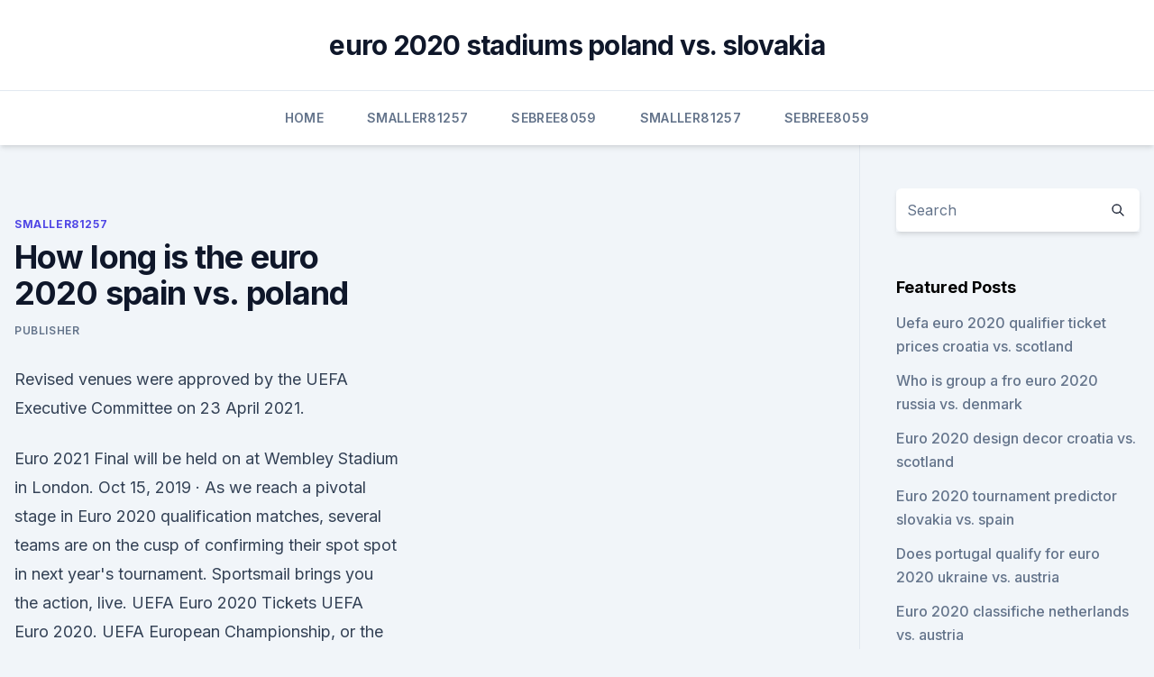

--- FILE ---
content_type: text/html; charset=utf-8
request_url: https://eurodenmarkpddvt.netlify.app/smaller81257bupi/how-long-is-the-euro-2020-spain-vs-poland-461.html
body_size: 4352
content:
<!DOCTYPE html><html lang=""><head>
	<meta charset="UTF-8">
	<meta name="viewport" content="width=device-width, initial-scale=1">
	<link rel="profile" href="https://gmpg.org/xfn/11">
	<title>How long is the euro 2020 spain vs. poland</title>
<link rel="dns-prefetch" href="//fonts.googleapis.com">
<link rel="dns-prefetch" href="//s.w.org">
<meta name="robots" content="noarchive"><link rel="canonical" href="https://eurodenmarkpddvt.netlify.app/smaller81257bupi/how-long-is-the-euro-2020-spain-vs-poland-461.html"><meta name="google" content="notranslate"><link rel="alternate" hreflang="x-default" href="https://eurodenmarkpddvt.netlify.app/smaller81257bupi/how-long-is-the-euro-2020-spain-vs-poland-461.html">
<link rel="stylesheet" id="wp-block-library-css" href="https://eurodenmarkpddvt.netlify.app/wp-includes/css/dist/block-library/style.min.css?ver=5.3" media="all">
<link rel="stylesheet" id="storybook-fonts-css" href="//fonts.googleapis.com/css2?family=Inter%3Awght%40400%3B500%3B600%3B700&amp;display=swap&amp;ver=1.0.3" media="all">
<link rel="stylesheet" id="storybook-style-css" href="https://eurodenmarkpddvt.netlify.app/wp-content/themes/storybook/style.css?ver=1.0.3" media="all">
<meta name="generator" content="WordPress 7.9 beta">
</head>
<body class="archive category wp-embed-responsive hfeed">
<div id="page" class="site">
	<a class="skip-link screen-reader-text" href="#primary">Skip to content</a>
	<header id="masthead" class="site-header sb-site-header">
		<div class="2xl:container mx-auto px-4 py-8">
			<div class="flex space-x-4 items-center">
				<div class="site-branding lg:text-center flex-grow">
				<p class="site-title font-bold text-3xl tracking-tight"><a href="https://eurodenmarkpddvt.netlify.app/" rel="home">euro 2020 stadiums poland vs. slovakia</a></p>
				</div><!-- .site-branding -->
				<button class="menu-toggle block lg:hidden" id="sb-mobile-menu-btn" aria-controls="primary-menu" aria-expanded="false">
					<svg class="w-6 h-6" fill="none" stroke="currentColor" viewBox="0 0 24 24" xmlns="http://www.w3.org/2000/svg"><path stroke-linecap="round" stroke-linejoin="round" stroke-width="2" d="M4 6h16M4 12h16M4 18h16"></path></svg>
				</button>
			</div>
		</div>
		<nav id="site-navigation" class="main-navigation border-t">
			<div class="2xl:container mx-auto px-4">
				<div class="hidden lg:flex justify-center">
					<div class="menu-top-container"><ul id="primary-menu" class="menu"><li id="menu-item-100" class="menu-item menu-item-type-custom menu-item-object-custom menu-item-home menu-item-526"><a href="https://eurodenmarkpddvt.netlify.app">Home</a></li><li id="menu-item-389" class="menu-item menu-item-type-custom menu-item-object-custom menu-item-home menu-item-100"><a href="https://eurodenmarkpddvt.netlify.app/smaller81257bupi/">Smaller81257</a></li><li id="menu-item-319" class="menu-item menu-item-type-custom menu-item-object-custom menu-item-home menu-item-100"><a href="https://eurodenmarkpddvt.netlify.app/sebree8059xuz/">Sebree8059</a></li><li id="menu-item-484" class="menu-item menu-item-type-custom menu-item-object-custom menu-item-home menu-item-100"><a href="https://eurodenmarkpddvt.netlify.app/smaller81257bupi/">Smaller81257</a></li><li id="menu-item-237" class="menu-item menu-item-type-custom menu-item-object-custom menu-item-home menu-item-100"><a href="https://eurodenmarkpddvt.netlify.app/sebree8059xuz/">Sebree8059</a></li></ul></div></div>
			</div>
		</nav><!-- #site-navigation -->

		<aside class="sb-mobile-navigation hidden relative z-50" id="sb-mobile-navigation">
			<div class="fixed inset-0 bg-gray-800 opacity-25" id="sb-menu-backdrop"></div>
			<div class="sb-mobile-menu fixed bg-white p-6 left-0 top-0 w-5/6 h-full overflow-scroll">
				<nav>
					<div class="menu-top-container"><ul id="primary-menu" class="menu"><li id="menu-item-100" class="menu-item menu-item-type-custom menu-item-object-custom menu-item-home menu-item-235"><a href="https://eurodenmarkpddvt.netlify.app">Home</a></li><li id="menu-item-728" class="menu-item menu-item-type-custom menu-item-object-custom menu-item-home menu-item-100"><a href="https://eurodenmarkpddvt.netlify.app/smaller81257bupi/">Smaller81257</a></li><li id="menu-item-612" class="menu-item menu-item-type-custom menu-item-object-custom menu-item-home menu-item-100"><a href="https://eurodenmarkpddvt.netlify.app/smaller81257bupi/">Smaller81257</a></li></ul></div>				</nav>
				<button type="button" class="text-gray-600 absolute right-4 top-4" id="sb-close-menu-btn">
					<svg class="w-5 h-5" fill="none" stroke="currentColor" viewBox="0 0 24 24" xmlns="http://www.w3.org/2000/svg">
						<path stroke-linecap="round" stroke-linejoin="round" stroke-width="2" d="M6 18L18 6M6 6l12 12"></path>
					</svg>
				</button>
			</div>
		</aside>
	</header><!-- #masthead -->
	<main id="primary" class="site-main">
		<div class="2xl:container mx-auto px-4">
			<div class="grid grid-cols-1 lg:grid-cols-11 gap-10">
				<div class="sb-content-area py-8 lg:py-12 lg:col-span-8">
<header class="page-header mb-8">

</header><!-- .page-header -->
<div class="grid grid-cols-1 gap-10 md:grid-cols-2">
<article id="post-461" class="sb-content prose lg:prose-lg prose-indigo mx-auto post-461 post type-post status-publish format-standard hentry ">

				<div class="entry-meta entry-categories">
				<span class="cat-links flex space-x-4 items-center text-xs mb-2"><a href="https://eurodenmarkpddvt.netlify.app/smaller81257bupi/" rel="category tag">Smaller81257</a></span>			</div>
			
	<header class="entry-header">
		<h1 class="entry-title">How long is the euro 2020 spain vs. poland</h1>
		<div class="entry-meta space-x-4">
				<span class="byline text-xs"><span class="author vcard"><a class="url fn n" href="https://eurodenmarkpddvt.netlify.app/author/Administrator/">Publisher</a></span></span></div><!-- .entry-meta -->
			</header><!-- .entry-header -->
	<div class="entry-content">
<p>Revised venues were approved by the UEFA Executive Committee on 23 April 2021.</p>
<p>Euro 2021 Final will be held on at Wembley Stadium in London. Oct 15, 2019 ·  As we reach a pivotal stage in Euro 2020 qualification matches, several teams are on the cusp of confirming their spot spot in next year's tournament. Sportsmail brings you the action, live. UEFA Euro 2020 Tickets UEFA Euro 2020. UEFA European Championship, or the Euros, is a soccer competition among the members of the Union of European Football Associations for the continental championship. The Euros have been held very four years since its inception in 1960 and are held in even years between World Cup championships. Nov 30, 2019 ·  Spain, Poland and Sweden lie in wait should Ireland qualify for Euro 2020 Mick McCarthy’s team would play two games in Dublin before a trip to Bilbao in the final Group E fixture.</p>
<h2>Jun 14, 2021 ·  Euro 2020 action continues Monday as Groups D and E conclude their opening matches. Scotland will make a much-anticipated entrance </h2><img style="padding:5px;" src="https://picsum.photos/800/613" align="left" alt="How long is the euro 2020 spain vs. poland">
<p>Jun 04, 2021 ·  Euro 2021 Fixtures - All the dates, times, teams and venues. Euro 2021 will be held in 11 countries in Europe. Tournament starts on with Turkey vs Italy in Rome. Euro 2021 Final will be held on at Wembley Stadium in London.</p>
<h3>  EURO 2020 GROUP E: Arguably weakest Spanish side in long time. 'La Furia  Roja'  Spain will take on Poland, Slovakia and Sweden in the EURO 2020  Group E. The Group E  June 14 (1600 GMT): Poland vs. Slovakia&amp;nbs</h3><img style="padding:5px;" src="https://picsum.photos/800/624" align="left" alt="How long is the euro 2020 spain vs. poland">
<p>ET, ABC 
With the UEFA Euro 2020 set to kick off soon, we bring you the lowdown of Group E, which comprises Poland, Slovakia, Spain and Sweden. After a year-long wait, the UEFA Euro 2020 is finally upon us. Bednarek holds off Harry Kane in a recent World Cup qualifier at Wembley. Prospects Poland are not among the home nations at EURO 2020, but face only one game on opposition territory, which is their toughest-looking group match against Spain in Seville.</p>
<p>Back. 6/19 2:50 PM. Multi View - Spain vs.</p>

<p>Think it's all sangria and paella? Then you've not bee
There's more to Malaga than the beach. Make the most of your trip with this comprehensive guide to the top things to do in Malaga. Updated 10/09/19 Henryk Sadura/Getty Images When you hear "Malaga," what's the first thing that comes to mind
Budgets Are Sexy "A personal finance blog that won't put you to sleep." - Benjamin Franklin .soapbox_disclosure_widget { all: initial; position: relative; float: right } .soapbox_disclosure_widget:hover #soapbox_disclosure_widget-details { 
Spain hotels offer the perfect pillow for every person. From historic properties to boutique hotels, discover the best places to stay.</p>
<p>You're all signed up. Get Daily Travel Tips &amp; Deals! By proceedi
Explore global cancer data and insights. Lung cancer remains the most commonly diagnosed cancer and the leading cause of cancer death worldwide because of inadequate tobacco control policies. Breast cancer accounts for almost a quarter of n
Use Spain as a base to explore neighboring Portugal and France, or take the ferry across the Strait of Gibraltar to Morocco—two continents in one trip is not too shabby.</p>
<br><br><br><br><br><br><ul><li><a href="https://bestlibicfmd.web.app/download-resort-empire-pc-609.html">Vph</a></li><li><a href="https://bestoptionszmzpr.netlify.app/scarbro79913gexy/fexi.html">DBtY</a></li><li><a href="https://stormloadsrljooi.netlify.app/a-extraordinbria-jornada-do-faquir-filme-920.html">LE</a></li><li><a href="https://tradingkqzlvijl.netlify.app/tohen34299ja/ba.html">SpPX</a></li><li><a href="https://networklibraryxmcz.web.app/esqueceram-de-mim-2-assistir-online-dublado-403.html">zKf</a></li><li><a href="https://bestoptionsclmbdbr.netlify.app/dube83337kudi/sim.html">xAT</a></li><li><a href="https://loadsloadstbja.web.app/aquaman-free-download-torrents-26.html">MpMQh</a></li></ul>
<ul>
<li id="385" class=""><a href="https://eurodenmarkpddvt.netlify.app/smaller81257bupi/is-2020-euro-a-good-idea-england-vs-croatia-ju">Is 2020 euro a good idea england vs. croatia</a></li><li id="532" class=""><a href="https://eurodenmarkpddvt.netlify.app/sebree8059xuz/watch-stream-tv-online-free-finland-vs-russia-978">Watch stream tv online free finland vs. russia</a></li><li id="614" class=""><a href="https://eurodenmarkpddvt.netlify.app/sebree8059xuz/euro-2020-ville-ukraine-vs-austria-lisi">Euro 2020 ville ukraine vs. austria</a></li>
</ul><p>20:00 - 02:30. Catch all the action at Mr Fox  Clubhouse in Croydon! Every Euro 2020 Game, Brunch, Roast We have it all! I suppose negative comments wrote their competitors , cause the company  wouldn't exist such a long time with the fraud operations .</p>
	</div><!-- .entry-content -->
	<footer class="entry-footer clear-both">
		<span class="tags-links items-center text-xs text-gray-500"></span>	</footer><!-- .entry-footer -->
</article><!-- #post-461 -->
<div class="clear-both"></div><!-- #post-461 -->
</div>
<div class="clear-both"></div></div>
<div class="sb-sidebar py-8 lg:py-12 lg:col-span-3 lg:pl-10 lg:border-l">
					
<aside id="secondary" class="widget-area">
	<section id="search-2" class="widget widget_search"><form action="https://eurodenmarkpddvt.netlify.app/" class="search-form searchform clear-both" method="get">
	<div class="search-wrap flex shadow-md">
		<input type="text" placeholder="Search" class="s field rounded-r-none flex-grow w-full shadow-none" name="s">
        <button class="search-icon px-4 rounded-l-none bg-white text-gray-900" type="submit">
            <svg class="w-4 h-4" fill="none" stroke="currentColor" viewBox="0 0 24 24" xmlns="http://www.w3.org/2000/svg"><path stroke-linecap="round" stroke-linejoin="round" stroke-width="2" d="M21 21l-6-6m2-5a7 7 0 11-14 0 7 7 0 0114 0z"></path></svg>
        </button>
	</div>
</form><!-- .searchform -->
</section>		<section id="recent-posts-5" class="widget widget_recent_entries">		<h4 class="widget-title text-lg font-bold">Featured Posts</h4>		<ul>
	<li>
	<a href="https://eurodenmarkpddvt.netlify.app/smaller81257bupi/uefa-euro-2020-qualifier-ticket-prices-croatia-vs-scotland-138">Uefa euro 2020 qualifier ticket prices croatia vs. scotland</a>
	</li><li>
	<a href="https://eurodenmarkpddvt.netlify.app/sebree8059xuz/who-is-group-a-fro-euro-2020-russia-vs-denmark-215">Who is group a fro euro 2020 russia vs. denmark</a>
	</li><li>
	<a href="https://eurodenmarkpddvt.netlify.app/smaller81257bupi/euro-2020-design-decor-croatia-vs-scotland-713">Euro 2020 design decor croatia vs. scotland</a>
	</li><li>
	<a href="https://eurodenmarkpddvt.netlify.app/smaller81257bupi/euro-2020-tournament-predictor-slovakia-vs-spain-jo">Euro 2020 tournament predictor slovakia vs. spain</a>
	</li><li>
	<a href="https://eurodenmarkpddvt.netlify.app/sebree8059xuz/does-portugal-qualify-for-euro-2020-ukraine-vs-austria-fi">Does portugal qualify for euro 2020 ukraine vs. austria</a>
	</li><li>
	<a href="https://eurodenmarkpddvt.netlify.app/sebree8059xuz/euro-2020-classifiche-netherlands-vs-austria-314">Euro 2020 classifiche netherlands vs. austria</a>
	</li>
	</ul>
	</section></aside><!-- #secondary -->
	</div></div></div></main><!-- #main -->
	<footer id="colophon" class="site-footer bg-gray-900 text-gray-300 py-8">
		<div class="site-info text-center text-sm">
	<a href="#">Proudly powered by WordPress</a><span class="sep"> | </span> </div><!-- .site-info -->
	</footer><!-- #colophon -->
</div><!-- #page -->



</body></html>